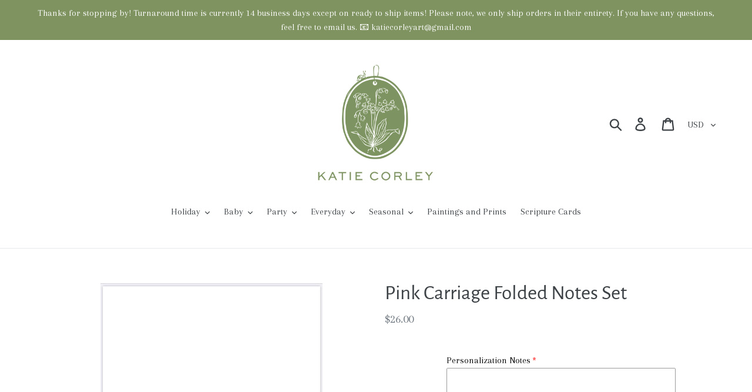

--- FILE ---
content_type: application/javascript
request_url: https://ultimate-product-warning.s3.us-east-2.amazonaws.com/test-script-min.js?shop=katie-corley-art.myshopify.com
body_size: 16647
content:
var script=document.createElement("script");script.src="https://code.jquery.com/jquery-3.4.1.min.js",script.type="text/javascript",script.onreadystatechange=handler,script.onload=handler,document.getElementsByTagName("head")[0].appendChild(script);function handler(){const a="https://upw-qa-b6c4c8b726d6.herokuapp.com",b=Shopify.shop,c=$("body");c.css({position:"relative"});const d={warning:"https://img.icons8.com/emoji/96/000000/warning-emoji.png",stop:"https://img.icons8.com/officel/80/000000/private.png",info:"https://img.icons8.com/color/96/000000/info--v1.png",help:"[data-uri]"};(async()=>{const e=await fetch(`${a}/public/redis/url/${b}`),f=await e.json(),g=f.data;if(g!==void 0&&null!==g&&[]!==g){const e=[];let f=1;for(const h of g)if(h.enabled){const g=h.handles,j=h.headingValue,k=h.subValue,l=h.darkActive?"#2c2830":"#ffffff",m=h.darkActive?"#ffffff":"#000000",n=h.choice[0],o=h.regions,p=h.proceedButton,q=h.exitButton,r=h.cookieEnabled,s=h.warningOnCheckout,t=h.fontStyle;let u=window.innerWidth,v=800>=u?"4vw":"1.5vw",w=800>=u?"3vw":"medium",x=800>=u?"1vw":"0.5vw",y=800>=u?"4vw 0vw 4vw 0vw":"",z=800>=u?"50vw":"20vw",A=800>=u?"80":"100",B=800>=u?"30vw":"8vw";const C=-1<o.indexOf("All Regions,All Countries")||0==o.length;let D=C;if(!C){const b=(a=>{const b=document.cookie.split(";");for(let c=0;c<b.length;c++){const d=b[c].split("=");if(a==d[0].trim())return decodeURIComponent(d[1])}return null})("upw-location");if(!b){const b=await fetch("https://api.ipify.org?format=json"),c=await b.json(),d=await fetch(`${a}/public/location/ipinfodb/${c.ip}`),e=await d.json();let f=e.result.country;0==f.localeCompare("United States of America")&&(f="United States"),0==f.localeCompare("United Kingdom of Great Britain and Northern ")&&(f="United Kingdom");const g=e.result.region,h=`${g},${f}`;document.cookie=`${`upw-location`}=${h}; max-age=2580000;`,D=-1<o.indexOf(h)||-1<o.indexOf(`All Regions,${f}`)||C}else{const a=b.split(",")[1],c=b.split(",")[0];D=-1<o.indexOf(`${c},${a}`)||-1<o.indexOf(`All Regions,${a}`)||C}}if(D)for(let a=0;a<g.length;a++)-1<window.location.href.indexOf(`/products/${g[a]}`)&&$.ajax({url:"/products/"+g[a],success:function(){const i=0==n.localeCompare("none")?"<div></div>":`<img id=image-${h.id} src="${d[n]}" height=${A} width=${A}/>`,o=$(`
                        <div class=upw-${h.id}>
                        <div class="modal-content-${h.id}">
                            ${i}
                            <div class="text-container">
                                <p class="upw-text" id="header"><b>${j}</b></p>
                                <p class="upw-text" id="subheader">${k}</p>
                            </div>
                            <div class="buttons">
                                <button class="button" id="agree-${h.id}">${p}</button>
                                <a class="button" id="disagree-${h.id}">${q}</a>
                            </div>
                        </div>
                        </div>
                      `).css({display:"block",position:"fixed","z-index":1,"padding-top":"100px",left:0,top:0,width:"100%",height:"100%",overflow:"auto","background-color":"rgb(0, 0, 0)","background-color":"rgba(0, 0, 0, 0.7)",color:m,"font-family":`${t}`});window.addEventListener("resize",function(){u=window.innerWidth,v=800>=u?"4vw":"1.5vw",w=800>=u?"3vw":"medium",x=800>=u?"1vw":"0.5vw",y=800>=u?"4vw 0vw 4vw 0vw":"0 0 0 0",z=800>=u?"50vw":"20vw",A=800>=u?"80":"100",B=800>=u?"30vw":"8vw",$(".text-container").css({"font-size":v,margin:y}),$(`#agree-${h.id}`).css({"font-size":w,padding:x}),$(`.embedded-popup-${h.id}`).css({width:z}),$(`#image-${h.id}`).css({height:A,width:A}),$(`.buttons`).css({width:B})});const C=$("head"),D=`
                      <style>
                      @import url('https://fonts.googleapis.com/css2?family=Dosis&display=swap');
            
                      /* Modal Content (Image) */
                      .modal-content-${h.id} {
                          margin: auto;
                          display: flex;
                          justify-content: center;
                          flex-direction: column;
                          align-content: center;
                          align-items: center;
                          width: 40%;
                          max-width: 700px;
                          background-color: ${l};
                          padding: 20px;
                          // box-shadow: 2px 2px 2px grey;
                          border: 1px solid grey;
                      }
              
                      /* Add Animation - Zoom in the Modal */
                      .modal-content-${h.id} {
                          animation-name: zoom;
                          animation-duration: 0.6s;
                      }
  
                      .image: {
                        height: 100vh;
                      }
            
              
                      .text-container {
                          text-align: center;
                          font-size: ${v};
                          margin: ${y};
                      }

                      .upw-text {
                        padding: 0;
                      }
              
                      .buttons {
                          display: flex;
                          flex-direction: column;
                          justify-content: center;
                          align-items: center;
                          width: ${B};
                      }
              
                      #agree-${h.id} {
                          border: 1px solid transparent;
                          font-family: ${t};
                          color: white;
                          font-weight: 700;
                          font-size: ${w};
                          /* color: #ffffff; */
                          margin: 15%;
                          padding: ${x};
                          transition-duration: 0.4s;
                          background-color: #006eff;
                      }
              
                      #agree-${h.id}:hover {
                          background-color: white;
                          color: #006eff;
                          border: 1px solid #006eff;
                      }
              
                      #disagree-${h.id} {
                          background-color: transparent;
                          color: ${m}
                      }
              
                      /* unvisited link */
                      #disagree-${h.id}:link {
                          color: ${m};
                          
                      }
              
                      /* visited link */
                      #disagree-${h.id}:visited {
                          color: ${m};
                      }
              
                      /* mouse over link */
                      #disagree-${h.id}:hover {
                          color: ${m};
                      }
              
                      /* selected link */
                      #disagree-${h.id}:active {
                          color: ${m};
                      }
              
                      @keyframes zoom {
                          from {
                              transform: scale(0)
                          }
              
                          to {
                              transform: scale(1)
                          }
                      }
              
                      /* 100% Image Width on Smaller Screens */
                      @media only screen and (max-width: 800px) {
                          .modal-content-${h.id} {
                              width: 80%;
                              /* height: 40%; */
                          }
                        }
          
                      </style>
                      `,E=`
                    <div class="embedded-icon-${h.id}">
                          <img class="embedded-image-${h.id}" src="${d[n]}" height=30 width=30/>
                          <span class="embedded-popup-${h.id}">${k}</span>
                        </div>
                    `;(0==h.embed[0].localeCompare("EMBEDDED")||0==h.embed[0].localeCompare("BOTH"))&&0!=n.localeCompare("none")&&($(".embedded-icons").length?!$(`.embedded-icon-${h.id}`).length&&$(".embedded-icons").append(E):$("form[action='/cart/add']").length?($(".warehouse--v1")[0]?$(".product-form__info-list").first().prepend(`
                          <div class="embedded-icons">
                            ${E}
                          </div>
                        `):$("form[action='/cart/add']").first().prepend(`
                          <div class="embedded-icons">
                            ${E}
                          </div>
                        `),$(".embedded-icons").css({display:"flex","flex-direction":"row","margin-top":"1rem"})):$(".shopify-payment-button").length?($(".shopify-payment-button").parent().prepend(`
                      <div class="embedded-icons">
                        ${E}
                      </div>
                    `),$(".embedded-icons").css({display:"flex","flex-direction":"row"})):$(".btn--add-to-cart").length?($(".btn--add-to-cart").parent().prepend(`
                        <div class="embedded-icons">
                         ${E}
                        </div>
                      `),$(".embedded-icons").css({display:"block","flex-direction":"row"})):$(".btn--sold-out").length?($(".btn--sold-out").parent().prepend(`
                        <div class="embedded-icons">
                          ${E}
                        </div>
                      `),$(".embedded-icons").css({display:"flex","flex-direction":"row"})):$(".product-form").length&&($(".product-form").parent().prepend(`
                        <div class="embedded-icons">
                          ${E}
                        </div>
                      `),$(".embedded-icons").css({display:"flex","flex-direction":"row"})),$(`.embedded-popup-${h.id}`).css({visibility:"hidden",width:z,"background-color":l,color:m,"text-align":"center","border-radius":"6px",border:"1px solid black",padding:"10px 10px","font-family":t,position:"absolute","z-index":1}),$(`.embedded-image-${h.id}`).mouseenter(()=>{$(`.embedded-popup-${h.id}`).css({visibility:"visible"})}).mouseleave(()=>{$(`.embedded-popup-${h.id}`).css({visibility:"hidden"})}));const F=`${h.id}+${j}+${k}`,G=r?(a=>{const b=document.cookie.split(";");for(let c=0;c<b.length;c++){const d=b[c].split("=");if(a==d[0].trim())return decodeURIComponent(d[1])}return null})(F):null;let H=!1;if((0==h.embed[0].localeCompare("POPUP")||0==h.embed[0].localeCompare("BOTH"))&&!G){e.push(g[a]),C.append(D);const d=$(`<div class="upw-fade"></div>`).css({opacity:.5});if(s){const a=-1<["australian-kunzea.myshopify.com"].indexOf(b)?"form[method='post']":"form[action='/cart/add']";$(a).find(".button, button, div[role='button'], .shopify-payment-button__button").on("mousedown touchstart",function(a){if(!H){const b=a||window.event;b.stopImmediatePropagation(),b.preventDefault(),window.event.returnValue=!1,c.wrapInner(d),o.css({opacity:1,zIndex:f}),c.append(o),document.getElementById(`agree-${h.id}`).onclick=function(){$(`.upw-${h.id}`).remove(),c.children().children().unwrap(d),!G&&r&&(document.cookie=`${F}=true`),H=!0,$(a.target).click()},document.getElementById(`disagree-${h.id}`).onclick=function(){$(`.upw-${h.id}`).remove(),c.children().children().unwrap(d)}}})}else c.wrapInner(d),o.css({opacity:1,zIndex:f}),f++,c.append(o),document.getElementById(`agree-${h.id}`).onclick=function(){$(`.upw-${h.id}`).remove(),c.children().children().unwrap(d),!G&&r&&(document.cookie=`${F}=true`)},document.getElementById(`disagree-${h.id}`).onclick=function(){$(`.upw-${h.id}`).remove(),c.children().children().unwrap(d)}}}})}}})()}